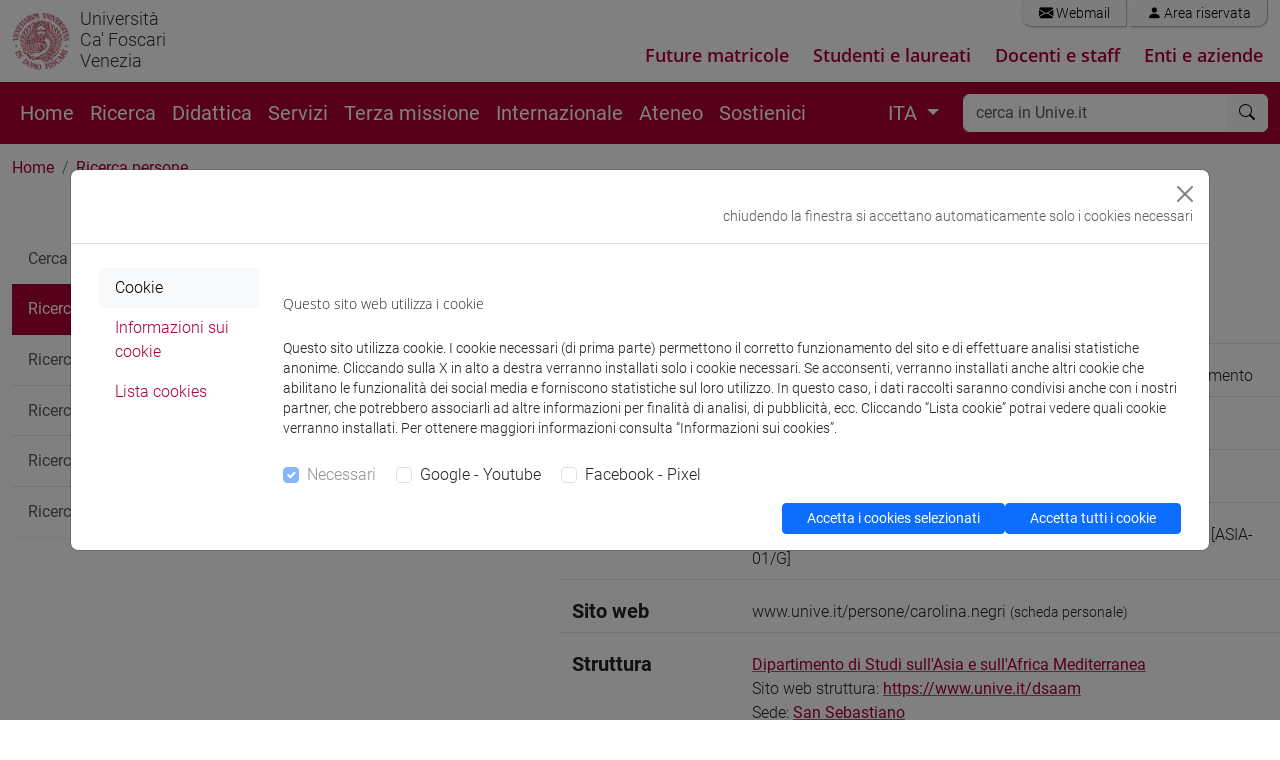

--- FILE ---
content_type: text/html; charset=UTF-8
request_url: https://apps.unive.it/presenze/ws/json/?callback=jQuery35107259189830059478_1763416174811&pid%5B%5D=5920665&_=1763416174812
body_size: 44
content:
jQuery35107259189830059478_1763416174811([])